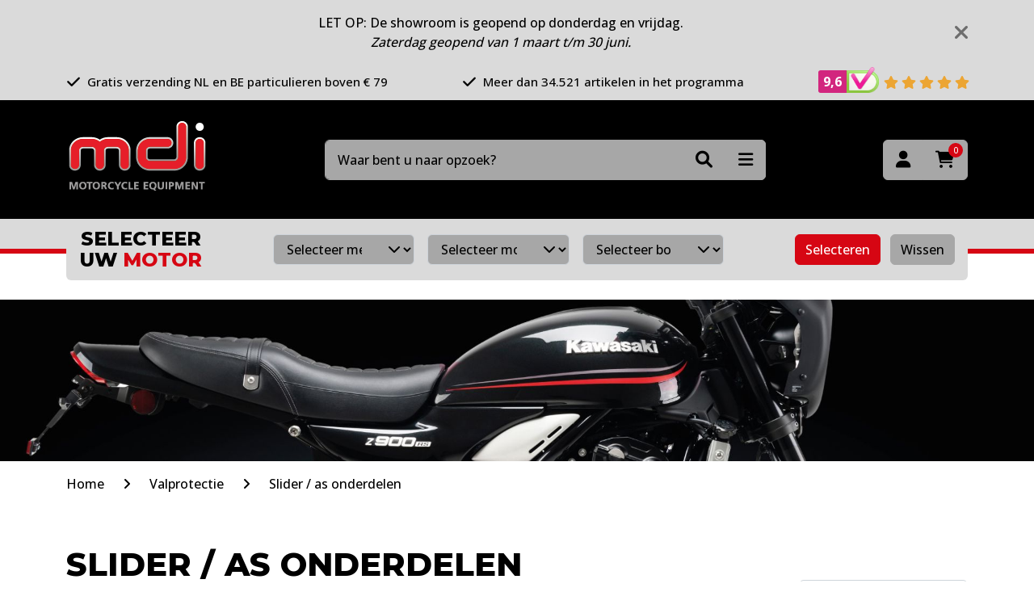

--- FILE ---
content_type: text/html; charset=utf-8
request_url: https://www.hepco-becker.nl/valprotectie/slider-onderdelen
body_size: 10612
content:

<!DOCTYPE html>
<html lang="en">
<head>
	<meta charset="utf-8"/>
	<meta name="viewport" content="width=device-width, initial-scale=1.0"/>

	<link rel="preconnect" href="https://fonts.googleapis.com">
	<link rel="preconnect" href="https://fonts.gstatic.com" crossorigin>
	<link href="https://fonts.googleapis.com/css2?family=Open+Sans:wght@500;700&display=swap" rel="stylesheet">

	<link rel="preconnect" href="https://fonts.googleapis.com">
	<link rel="preconnect" href="https://fonts.gstatic.com" crossorigin>
	<link href="https://fonts.googleapis.com/css2?family=Montserrat:wght@800&display=swap" rel="stylesheet">

	<meta name="format-detection" content="telephone=no">

	<title>Slider / as onderdelen - MDI-online.nl</title>

	<link rel="apple-touch-icon" sizes="180x180" href="/apple-touch-icon.png">
	<link rel="icon" type="image/png" sizes="32x32" href="/favicon-32x32.png">
	<link rel="icon" type="image/png" sizes="16x16" href="/favicon-16x16.png">
	<link rel="manifest" href="/site.webmanifest">
	<link rel="mask-icon" href="/safari-pinned-tab.svg" color="#231f20">
	<meta name="msapplication-TileColor" content="#231f20">
	<meta name="theme-color" content="#231f20">

	<script type="application/ld+json">{
  "@context": "http://schema.org",
  "@type": "BreadcrumbList",
  "itemListElement": [
    {
      "@type": "ListItem",
      "position": 1,
      "item": {
        "@id": "/",
        "name": "Home"
      }
    },
    {
      "@type": "ListItem",
      "position": 2,
      "item": {
        "@id": "/valprotectie",
        "name": "Valprotectie"
      }
    },
    {
      "@type": "ListItem",
      "position": 3,
      "item": {
        "@id": "/valprotectie/slider-onderdelen",
        "name": "Slider / as onderdelen"
      }
    }
  ]
}</script>
<script type="application/ld+json">{"@context":"https://schema.org","@type":"Organization","name":"MDI Motorcycle Equipment","url":"https://www.mdi-online.nl/","email":"info@mdi-online.nl","address":{"@type":"PostalAddress","streetAddress":"De Hammen 30","addressLocality":"Ravenstein","postalCode":"5371 MK","addressCountry":"NL"},"contactPoint":{"@type":"ContactPoint","contactType":"customer service","telephone":"+31486415330"}}</script><meta content="Slider / as onderdelen bestel je bij MDI &#x2713; Slider / as onderdelen op voorraad &#x2713; Gratis verzending vanaf 79 euro!" name="description" /><meta content="nl" name="og:locale" /><meta content="website" name="og:type" /><meta content="MDI Motorcycle Equipment" name="og:site_name" /><meta content="Slider / as onderdelen" name="og:title" /><meta content="Slider / as onderdelen bestel je bij MDI &#x2713; Slider / as onderdelen op voorraad &#x2713; Gratis verzending vanaf 79 euro!" name="og:description" />

	
	<link rel="stylesheet" href="/css/range-slider.min.css?v=qRN4whFgQsxn_kgZ_9BRilkzI31eAb5bO0xrEKRCSwk" />

	<link rel="stylesheet" type="text/css" href="/bundles/Styles.css?1759933922"></link>

		<script id="Cookiebot" src="https://consent.cookiebot.com/uc.js" data-cbid="53f377f7-8de2-4a58-a9b1-c996519ee6a6" data-blockingmode="auto" type="text/javascript"></script>

	<!-- Global site tag (gtag.js) - Google Analytics -->
	<script async src="https://www.googletagmanager.com/gtag/js?id=G-SRSZD5VR7V"></script>
	<script>
    	window.dataLayer = window.dataLayer || [];
    	function gtag() { dataLayer.push(arguments); }
    	gtag('js', new Date());

    	gtag('config', 'G-SRSZD5VR7V');
    	gtag('config', 'AW-873186099');
    </script>
	<script>(function(w,d,s,l,i){w[l]=w[l]||[];w[l].push({'gtm.start':
    new Date().getTime(),event:'gtm.js'});var f=d.getElementsByTagName(s)[0],
    j=d.createElement(s),dl=l!='dataLayer'?'&l='+l:'';j.async=true;j.src=
    'https://www.googletagmanager.com/gtm.js?id='+i+dl;f.parentNode.insertBefore(j,f);
    })(window,document,'script','dataLayer','GTM-MT7BT49');</script>
</head>
<body class="Product-Index">




<header>

			<div id="message" class="container-fluid py-3" data-cookie="hide-message-257" data-nosnippet>
				<div class="container">
					<div class="row align-items-center">
						<div class="col">
							<div style="text-align: center;">
<div style="text-align: center;">LET OP: De showroom is geopend op donderdag en vrijdag.</div>
<div style="text-align: center;"><em><span class="d-block">Zaterdag geopend van 1 maart t/m 30 juni.</span></em></div>
</div>
						</div>
						<div class="col-auto close">
							<i class="fa-solid fa-xmark"></i>
						</div>
					</div>
				</div>
			</div>

	<div class="container-fluid bg-light py-2" id="usps-wrapper">
		<div class="container">
			<div class="row justify-content-between align-items-center">
						<div class="col-auto usp">
							<i class="fas fa-check me-1"></i> Gratis verzending NL en BE particulieren boven &#x20AC; 79
						</div>
						<div class="col-auto usp">
							<i class="fas fa-check me-1"></i> Meer dan 34.521 artikelen in het programma
						</div>

				<div class="col-auto usp">
					<a href="https://www.keurmerk.info/webwinkel/?key=14527#reviews" target="_blank" class="text-body">
						<div class="grade-wrapper">
							<div class="grade">
								<span id="grade-average">9,6</span>
							</div><img class="small-logo" src="/img/review-part.png" alt="webshop keurmerk">
						</div>

						<i class="fas fa-star"></i>
						<i class="fas fa-star"></i>
						<i class="fas fa-star"></i>
						<i class="fas fa-star"></i>
						<i class="fas fa-star"></i>
					</a>
				</div>
			</div>
		</div>
	</div>
	<div class="header-main container-fluid bg-dark">
		<div class="container">
			<div class="row align-items-center justify-content-between">
				<div class="col-auto logo-wrapper">
					<a href="/">
						<img class="img-fluid" width="175" src="/img/logo.png" />
					</a>
				</div>
				<div id="header-search-wrapper" class="col-12 col-md-5 col-lg-6 order-last order-md-0 mt-4 mt-md-0">
					<form method="get" id="header-search-form" action="/search">
						<input type="text" name="q" placeholder="Waar bent u naar opzoek?" class="form-control" required="required"/>

						<div class="btn-group">
							<button class="btn" type="submit"><i class="fas fa-search"></i></button>
							<div class="dropdown">
								<button class="btn btn-secondary dropdown-toggle" type="button" data-bs-toggle="dropdown">
									<i class="fas fa-bars"></i>
								</button>
								<ul class="dropdown-menu dropdown-menu-end bg-light">
									<li><a class="dropdown-item" href="/ons-assortiment">Producten A tot Z</a></li>
									<li><a class="dropdown-item" href="/onzemerken">Onze merken</a></li>
									<li><a class="dropdown-item" href="/afgeprijsd">Sale</a></li>
									<li><a class="dropdown-item" href="/ruiten-testen">Ruiten testen</a></li>
								</ul>
							</div>
						</div>
					</form>
				</div>
				<div class="col-auto buttons text-end">
					<div class="btn-group">
						<a class="btn btn-secondary" title="Inloggen" href="/account/login"><i class="fas fa-user"></i></a>

						<a class="btn btn-secondary" title="Winkelwagen" href="/cart">
							<i class="fas fa-shopping-cart"></i>
							<span class="amount">0</span>
						</a>
					</div>

				</div>
			</div>
		</div>
	</div>

	<div class="header-bottom">
		<div class="container-fluid line"></div>

			

<form method="post" id="motor-search-wrapper" class="container" action="/motors/select?aliasPath=valprotectie%2Fslider-onderdelen&amp;useSelectedMotor=True&amp;callFrom=Product">
	<div class="motor-search bg-light rounded mx-0 mx-md-7 mx-lg-0">
		<div class="row align-items-center">
			<div class="col-12 col-lg-auto text-center mb-3 mb-lg-0">
				<h4 class="mb-0">
					Selecteer<br class="d-none d-lg-block"/>
					uw <span class="text-primary">motor</span>
				</h4>
			</div>
			<div class="col">
				<div class="row">
					<div class="col px-3 px-xl-7">
						<div class="row">
							<div class="col-12 col-lg-4 px-2 mb-2 mb-lg-0">
								<div class="select-wrapper">
									<select id="merk" name="keys" class="form-select form-select-sm" required="required">
										<option value="">Selecteer merk</option>
											<option value="00000003-0000-0000-0000-000000000000" >Aprilia</option>
											<option value="0000093a-0000-0000-0000-000000000000" >Benelli</option>
											<option value="00000031-0000-0000-0000-000000000000" >BMW</option>
											<option value="000000a8-0000-0000-0000-000000000000" >Buell</option>
											<option value="000000b1-0000-0000-0000-000000000000" >Cagiva</option>
											<option value="000000bb-0000-0000-0000-000000000000" >CAN AM</option>
											<option value="6c43cb83-3b78-4c53-b309-f20e3ff1d6e4" >CF Moto</option>
											<option value="000000bd-0000-0000-0000-000000000000" >Ducati</option>
											<option value="fcfa47ca-4561-401d-a82d-3dea61f3c774" >Fantic</option>
											<option value="00000a67-0000-0000-0000-000000000000" >Gilera</option>
											<option value="00000654-0000-0000-0000-000000000000" >Harley Davidson</option>
											<option value="000000ff-0000-0000-0000-000000000000" >Honda</option>
											<option value="00000208-0000-0000-0000-000000000000" >Hyosung</option>
											<option value="00000651-0000-0000-0000-000000000000" >Husqvarna</option>
											<option value="00000842-0000-0000-0000-000000000000" >Indian</option>
											<option value="0000020c-0000-0000-0000-000000000000" >Kawasaki</option>
											<option value="00000923-0000-0000-0000-000000000000" >Keeway</option>
											<option value="59e00e9f-103d-4e55-b967-34f100b9237c" >Kove</option>
											<option value="000002d5-0000-0000-0000-000000000000" >KTM</option>
											<option value="000008c8-0000-0000-0000-000000000000" >Kymco</option>
											<option value="2960fcb1-828c-483d-8a6c-6cb05955a551" >MASH</option>
											<option value="0000091f-0000-0000-0000-000000000000" >MBK</option>
											<option value="000002fa-0000-0000-0000-000000000000" >Moto Guzzi</option>
											<option value="0000034b-0000-0000-0000-000000000000" >Moto Morini</option>
											<option value="0000034c-0000-0000-0000-000000000000" >MV Agusta</option>
											<option value="00000ae9-0000-0000-0000-000000000000" >Peugeot</option>
											<option value="00000355-0000-0000-0000-000000000000" >Piaggio</option>
											<option value="00000982-0000-0000-0000-000000000000" >Royal Enfield</option>
											<option value="0000035d-0000-0000-0000-000000000000" >Suzuki</option>
											<option value="0000043e-0000-0000-0000-000000000000" >Sym</option>
											<option value="00000444-0000-0000-0000-000000000000" >Triumph</option>
											<option value="70bf8623-2a92-43ef-b4fb-c5325bfc7545" >Vespa</option>
											<option value="000007fb-0000-0000-0000-000000000000" >Victory</option>
											<option value="04651212-a390-444f-a979-c19ba5beaab7" >Voge</option>
											<option value="00000491-0000-0000-0000-000000000000" >Yamaha</option>
									</select>
								</div>
							</div>
							<div class="col-12 col-lg-4 px-2 mb-2 mb-lg-0">
								<div class="select-wrapper">
									<select id="model" name="keys" class="form-select form-select-sm" required="required">
										<option value="">Selecteer model</option>
									</select>
								</div>
							</div>
							<div class="col-12 col-lg-4 px-2">
								<div class="select-wrapper">
									<select id="bouwjaar" name="keys" class="form-select form-select-sm">
										<option value="">Selecteer bouwjaar</option>
									</select>
								</div>
							</div>
						</div>
					</div>
					<div class="col-12 col-lg-auto mt-3 mt-lg-0 text-center">
						<button class="btn btn-sm btn-primary me-2 select-motor" type="submit">Selecteren</button>
						<button type="submit" form="reset-filter-form" class="btn btn-sm btn-secondary reset-motor">Wissen</button>
					</div>
				</div>
			</div>
		</div>

	</div>
<input name="__RequestVerificationToken" type="hidden" value="CfDJ8Jd78Z8Pqe1OtzuSpQx6BCC223W0GPwZVmfwoe5Oxmhqxcbz55_Mji0O0aeyu1NqTt_XthVYgTLJ8P9VBG5_QmSN_Jh-mWls18VW6oN1zED9t-RQ7ah4w-Y_u0uHNJNF5CH5ff7edxE12s-wCUbaicU" /></form>

<form method="post" id="reset-filter-form" action="/motors/select?aliasPath=slider-onderdelen&amp;callFrom=Product">
	<input type="hidden" name="keys" value="Alle"/>
<input name="__RequestVerificationToken" type="hidden" value="CfDJ8Jd78Z8Pqe1OtzuSpQx6BCC223W0GPwZVmfwoe5Oxmhqxcbz55_Mji0O0aeyu1NqTt_XthVYgTLJ8P9VBG5_QmSN_Jh-mWls18VW6oN1zED9t-RQ7ah4w-Y_u0uHNJNF5CH5ff7edxE12s-wCUbaicU" /></form>


		<div id="header-search"></div>
	</div>


</header>




<div b-cxruwcf1hi id="content-wrapper">
	



	<a class="container-fluid banner-lg">
		<img class="img-fluid w-100" src="https://content.mdi-online.nl/cms-resources/3911/accessoires-20.jpg?width=1920" width="1920"/>
	</a>

		<div class="container" id="breadcrumb">
		<div class="row scroll-wrapper">
			<div class="col-auto me-auto">
						<a href="/">Home</a>
							<i class="fas fa-angle-right"></i>
						<a href="/valprotectie">Valprotectie</a>
							<i class="fas fa-angle-right"></i>
						<a href="/valprotectie/slider-onderdelen">Slider / as onderdelen</a>
			</div>
		</div>
	</div>




<div class="container my-5" id="products">
	<div class="row align-items-end">
		<div class="col-auto">
			<h1 class="title-line">Slider / as onderdelen</h1>
				<span class="d-block mt-2">
					Producten
					1-16
					van 20
				</span>
		</div>
			<form id="product-sort" class="col-12 col-sm-auto ms-auto mt-4 mt-sm-0">
				<div class="row align-items-center">
					<div class="col-auto pe-0 d-none d-lg-block">
						<label class="me-2">Sorteer op</label>
					</div>
					<div class="col-12 col-sm-auto">
						<select name="order" class="form-select d-inline-block">
							<option value="">Relevantie</option>
							<option value="price-asc" >Prijs laag - hoog</option>
							<option value="price-desc" >Prijs hoog - laag</option>
							<option value="productcode-asc" >Artikelnr. A - Z</option>
							<option value="productcode-desc" >Artikelnr. Z - A</option>
						</select>
					</div>
				</div>
			</form>
	</div>

	<div class="row mt-5">
			<button class="btn btn-primary px-4 open-filters"><i class="fa-solid fa-sliders me-2"></i> Filteren</button>
			<form id="product-filters" class="col-4 pe-5">

				<div class="card border">
					<div class="card-body p-0">
						<div class="head col-12 bg-light py-3 px-4 d-lg-none">
							<h5 class="mb-0 d-inline-block">Filteren</h5>
							<i class="fas fa-xmark close-filters"></i>
						</div>

						<div class="col-12">
							<ul>
										<li class="filter " data-filter="MakeCode">
											<div class="title-wrapper py-3 px-4">
												<span class="title">Fabrikant</span>
												<i class="fas fa-chevron-up ms-auto"></i>
											</div>

											<ul class="px-4" style="display:none">
													<li>
														<label class="form-check">
															<input class="form-check-input" type="checkbox" name="filter[MakeCode]" value="228" >
															Evotech (5)
														</label>
													</li>
													<li>
														<label class="form-check">
															<input class="form-check-input" type="checkbox" name="filter[MakeCode]" value="820" >
															Evotech Performance (5)
														</label>
													</li>
													<li>
														<label class="form-check">
															<input class="form-check-input" type="checkbox" name="filter[MakeCode]" value="231" >
															GB-Racing (1)
														</label>
													</li>
													<li>
														<label class="form-check">
															<input class="form-check-input" type="checkbox" name="filter[MakeCode]" value="229" >
															Puig (9)
														</label>
													</li>
											</ul>
										</li>

		<li class="filter open">
			<div class="title-wrapper py-3 px-4">
				<span class="title">Prijs</span>
				<i class="fas fa-chevron-up ms-auto"></i>
			</div>

			<ul class="px-4" style="">
				<li class="range-slider mt-3">
					<div
						class="slider"
						data-type="prijs"
						data-set="false"
						data-min="1"
						data-max="51"
						data-current-min="1"
						data-current-max="51">
					</div>

					<div class="row justify-content-between mt-3">
						<div class="col-4">
							<input class="min form-control form-control-sm w-100" value="1" type="number"/>
						</div>
						<div class="col-4">
							<input class="max form-control form-control-sm w-100" value="51" type="number"/>
						</div>
					</div>
				</li>
			</ul>
		</li>
							</ul>

						</div>
					</div>
				</div>
			</form>
			<div id="product-blocks" class="col-12 col-lg-8">
				<div class="row align-items-top">
							<div class="col-6 col-md-4 col-xl-3 mb-4">
								


<div class="product-block text-center h-100">
	<a href="/slider-onderdelen/20872/eindrubbers-puig-pro-20-sliders-set" class="image ">
		


			<img class="img-fluid" src="https://content.mdi-online.nl/1678106097/dossier-art/EINDRUBBERS_20872/0.20872a%20puig.jpg?width=180&amp;height=160" alt="Eindrubbers Puig Pro 2.0 sliders (set)" height="160" loading="lazy"/>
	</a>

	<div class="info">
		<a href="/slider-onderdelen/20872/eindrubbers-puig-pro-20-sliders-set" class="small text-body d-block mt-1">20872</a>
		<a href="/slider-onderdelen/20872/eindrubbers-puig-pro-20-sliders-set" class="title text-body d-block mt-2">Eindrubbers voor Puig Pro 2.0 sliders (set)&#xD;&#xA;</a>

		<div class="prices mt-3">
			

		<div class="sell-info">
				<span class="price">vanaf  &#x20AC; 9,89</span>
				<span class="vat">incl. BTW</span>
		</div>

		</div>
	</div>

	<div class="add-to-cart mt-auto">

			<div class="mt-3 mb-2">
						<a href="/slider-onderdelen/20872/eindrubbers-puig-pro-20-sliders-set" class="btn btn-sm btn-success">
							Variant kiezen
						</a>
			</div>

	</div>
</div>

							</div>
							<div class="col-6 col-md-4 col-xl-3 mb-4">
								


<div class="product-block text-center h-100">
	<a href="/slider-onderdelen/3148/eindrubbers-puig-r19-sliders-set" class="image ">
		


			<img class="img-fluid" src="https://content.mdi-online.nl/1585133945/dossier-art/EINDRUBBERS_3148/0.3148T.jpg?width=180&amp;height=160" alt="Eindrubbers Puig R19 sliders (set)" height="160" loading="lazy"/>
	</a>

	<div class="info">
		<a href="/slider-onderdelen/3148/eindrubbers-puig-r19-sliders-set" class="small text-body d-block mt-1">3148</a>
		<a href="/slider-onderdelen/3148/eindrubbers-puig-r19-sliders-set" class="title text-body d-block mt-2">Eindrubbers voor Puig R19 sliders (set)&#xD;&#xA;</a>

		<div class="prices mt-3">
			

		<div class="sell-info">
				<span class="price">vanaf  &#x20AC; 8,78</span>
				<span class="vat">incl. BTW</span>
		</div>

		</div>
	</div>

	<div class="add-to-cart mt-auto">

			<div class="mt-3 mb-2">
						<a href="/slider-onderdelen/3148/eindrubbers-puig-r19-sliders-set" class="btn btn-sm btn-success">
							Variant kiezen
						</a>
			</div>

	</div>
</div>

							</div>
							<div class="col-6 col-md-4 col-xl-3 mb-4">
								


<div class="product-block text-center h-100">
	<a href="/slider-onderdelen/3667/rubber-ringen-voor-vintage-20-slider" class="image ">
		


			<img class="img-fluid" src="https://content.mdi-online.nl/1637936626/dossier-art/RUBBER_3667/0.kleuren%20ringen.jpg?width=180&amp;height=160" alt="Rubber ringen voor Vintage 2.0 slider" height="160" loading="lazy"/>
	</a>

	<div class="info">
		<a href="/slider-onderdelen/3667/rubber-ringen-voor-vintage-20-slider" class="small text-body d-block mt-1">3667</a>
		<a href="/slider-onderdelen/3667/rubber-ringen-voor-vintage-20-slider" class="title text-body d-block mt-2">Rubber ringen voor Vintage 2.0 slider&#xD;&#xA;</a>

		<div class="prices mt-3">
			

		<div class="sell-info">
				<span class="price">vanaf  &#x20AC; 9,89</span>
				<span class="vat">incl. BTW</span>
		</div>

		</div>
	</div>

	<div class="add-to-cart mt-auto">

			<div class="mt-3 mb-2">
						<a href="/slider-onderdelen/3667/rubber-ringen-voor-vintage-20-slider" class="btn btn-sm btn-success">
							Variant kiezen
						</a>
			</div>

	</div>
</div>

							</div>
							<div class="col-6 col-md-4 col-xl-3 mb-4">
								


<div class="product-block text-center h-100">
	<a href="/slider-onderdelen/5533A/eindrubbers-puig-pro-sliders-set" class="image ">
		


			<img class="img-fluid" src="https://content.mdi-online.nl/1526997452/dossier-art/_5533A/0_pro_blauw.jpg?width=180&amp;height=160" alt="Eindrubbers Puig Pro sliders (set)" height="160" loading="lazy"/>
	</a>

	<div class="info">
		<a href="/slider-onderdelen/5533A/eindrubbers-puig-pro-sliders-set" class="small text-body d-block mt-1">5533A</a>
		<a href="/slider-onderdelen/5533A/eindrubbers-puig-pro-sliders-set" class="title text-body d-block mt-2">Eindrubbers blauw voor Puig Pro sliders (set)&#xD;&#xA;</a>

		<div class="prices mt-3">
			

		<div class="sell-info">
				<span class="price"> &#x20AC; 9,89</span>
				<span class="vat">incl. BTW</span>
		</div>

		</div>
	</div>

	<div class="add-to-cart mt-auto">
			<small class="delivery d-block mt-2 ">
				Niet voorradig, verwachte levertijd is  8 dagen na plaatsen van de bestelling
			</small>

			<div class="mt-3 mb-2">
						<form method="post" class="add-to-cart-form" action="/cart/add-product">
							<input type="hidden" name="productCode" value="5533A"/>

							<button class="btn btn-sm btn-success">
									Bestellen
							</button>
						<input name="__RequestVerificationToken" type="hidden" value="CfDJ8Jd78Z8Pqe1OtzuSpQx6BCC223W0GPwZVmfwoe5Oxmhqxcbz55_Mji0O0aeyu1NqTt_XthVYgTLJ8P9VBG5_QmSN_Jh-mWls18VW6oN1zED9t-RQ7ah4w-Y_u0uHNJNF5CH5ff7edxE12s-wCUbaicU" /></form>
			</div>

	</div>
</div>

							</div>
							<div class="col-6 col-md-4 col-xl-3 mb-4">
								


<div class="product-block text-center h-100">
	<a href="/slider-onderdelen/5533A-UVK/eindrubbers-puig-pro-sliders-set" class="image ">
		


			<img class="img-fluid" src="https://content.mdi-online.nl/1640249630/dossier-art/EINDRUBBERS_5533A-UVK/0_pro_blauw.jpg?width=180&amp;height=160" alt="Eindrubbers Puig Pro sliders (set)" height="160" loading="lazy"/>
	</a>

	<div class="info">
		<a href="/slider-onderdelen/5533A-UVK/eindrubbers-puig-pro-sliders-set" class="small text-body d-block mt-1">5533A-UVK</a>
		<a href="/slider-onderdelen/5533A-UVK/eindrubbers-puig-pro-sliders-set" class="title text-body d-block mt-2">Eindrubbers blauw voor Puig Pro sliders (set)&#xD;&#xA;</a>

		<div class="prices mt-3">
			

		<div class="sell-info">
				<span class="price"> &#x20AC; 7,50</span>
				<span class="vat">incl. BTW</span>
		</div>

		</div>
	</div>

	<div class="add-to-cart mt-auto">
			<small class="delivery d-block mt-2 ">
				Voorradig bij MDI
			</small>

			<div class="mt-3 mb-2">
						<form method="post" class="add-to-cart-form" action="/cart/add-product">
							<input type="hidden" name="productCode" value="5533A-UVK"/>

							<button class="btn btn-sm btn-success">
									Bestellen
							</button>
						<input name="__RequestVerificationToken" type="hidden" value="CfDJ8Jd78Z8Pqe1OtzuSpQx6BCC223W0GPwZVmfwoe5Oxmhqxcbz55_Mji0O0aeyu1NqTt_XthVYgTLJ8P9VBG5_QmSN_Jh-mWls18VW6oN1zED9t-RQ7ah4w-Y_u0uHNJNF5CH5ff7edxE12s-wCUbaicU" /></form>
			</div>

	</div>
</div>

							</div>
							<div class="col-6 col-md-4 col-xl-3 mb-4">
								


<div class="product-block text-center h-100">
	<a href="/slider-onderdelen/5533P/eindrubbers-puig-pro-sliders-set" class="image ">
		


			<img class="img-fluid" src="https://content.mdi-online.nl/1526997452/dossier-art/_5533P/0_pro_set.jpg?width=180&amp;height=160" alt="Eindrubbers Puig Pro sliders (set)" height="160" loading="lazy"/>
	</a>

	<div class="info">
		<a href="/slider-onderdelen/5533P/eindrubbers-puig-pro-sliders-set" class="small text-body d-block mt-1">5533P</a>
		<a href="/slider-onderdelen/5533P/eindrubbers-puig-pro-sliders-set" class="title text-body d-block mt-2">Eindrubbers grijs voor Puig Pro sliders (set)&#xD;&#xA;</a>

		<div class="prices mt-3">
			

		<div class="sell-info">
				<span class="price"> &#x20AC; 9,89</span>
				<span class="vat">incl. BTW</span>
		</div>

		</div>
	</div>

	<div class="add-to-cart mt-auto">
			<small class="delivery d-block mt-2 ">
				Niet voorradig, verwachte levertijd is  8 dagen na plaatsen van de bestelling
			</small>

			<div class="mt-3 mb-2">
						<form method="post" class="add-to-cart-form" action="/cart/add-product">
							<input type="hidden" name="productCode" value="5533P"/>

							<button class="btn btn-sm btn-success">
									Bestellen
							</button>
						<input name="__RequestVerificationToken" type="hidden" value="CfDJ8Jd78Z8Pqe1OtzuSpQx6BCC223W0GPwZVmfwoe5Oxmhqxcbz55_Mji0O0aeyu1NqTt_XthVYgTLJ8P9VBG5_QmSN_Jh-mWls18VW6oN1zED9t-RQ7ah4w-Y_u0uHNJNF5CH5ff7edxE12s-wCUbaicU" /></form>
			</div>

	</div>
</div>

							</div>
							<div class="col-6 col-md-4 col-xl-3 mb-4">
								


<div class="product-block text-center h-100">
	<a href="/slider-onderdelen/5533R/eindrubbers-puig-pro-sliders-set" class="image ">
		


			<img class="img-fluid" src="https://content.mdi-online.nl/1526997452/dossier-art/_5533R/0_pro_rood.jpg?width=180&amp;height=160" alt="Eindrubbers Puig Pro sliders (set)" height="160" loading="lazy"/>
	</a>

	<div class="info">
		<a href="/slider-onderdelen/5533R/eindrubbers-puig-pro-sliders-set" class="small text-body d-block mt-1">5533R</a>
		<a href="/slider-onderdelen/5533R/eindrubbers-puig-pro-sliders-set" class="title text-body d-block mt-2">Eindrubbers rood voor Puig Pro sliders (set)&#xD;&#xA;</a>

		<div class="prices mt-3">
			

		<div class="sell-info">
				<span class="price"> &#x20AC; 9,89</span>
				<span class="vat">incl. BTW</span>
		</div>

		</div>
	</div>

	<div class="add-to-cart mt-auto">
			<small class="delivery d-block mt-2 ">
				Voorradig bij MDI
			</small>

			<div class="mt-3 mb-2">
						<form method="post" class="add-to-cart-form" action="/cart/add-product">
							<input type="hidden" name="productCode" value="5533R"/>

							<button class="btn btn-sm btn-success">
									Bestellen
							</button>
						<input name="__RequestVerificationToken" type="hidden" value="CfDJ8Jd78Z8Pqe1OtzuSpQx6BCC223W0GPwZVmfwoe5Oxmhqxcbz55_Mji0O0aeyu1NqTt_XthVYgTLJ8P9VBG5_QmSN_Jh-mWls18VW6oN1zED9t-RQ7ah4w-Y_u0uHNJNF5CH5ff7edxE12s-wCUbaicU" /></form>
			</div>

	</div>
</div>

							</div>
							<div class="col-6 col-md-4 col-xl-3 mb-4">
								


<div class="product-block text-center h-100">
	<a href="/slider-onderdelen/5533V/eindrubbers-puig-pro-sliders-set" class="image ">
		


			<img class="img-fluid" src="https://content.mdi-online.nl/1526997452/dossier-art/_5533V/0_pro_groen.jpg?width=180&amp;height=160" alt="Eindrubbers Puig Pro sliders (set)" height="160" loading="lazy"/>
	</a>

	<div class="info">
		<a href="/slider-onderdelen/5533V/eindrubbers-puig-pro-sliders-set" class="small text-body d-block mt-1">5533V</a>
		<a href="/slider-onderdelen/5533V/eindrubbers-puig-pro-sliders-set" class="title text-body d-block mt-2">Eindrubbers groen voor Puig Pro sliders (set)&#xD;&#xA;</a>

		<div class="prices mt-3">
			

		<div class="sell-info">
				<span class="price"> &#x20AC; 9,89</span>
				<span class="vat">incl. BTW</span>
		</div>

		</div>
	</div>

	<div class="add-to-cart mt-auto">
			<small class="delivery d-block mt-2 ">
				Niet voorradig, verwachte levertijd is  8 dagen na plaatsen van de bestelling
			</small>

			<div class="mt-3 mb-2">
						<form method="post" class="add-to-cart-form" action="/cart/add-product">
							<input type="hidden" name="productCode" value="5533V"/>

							<button class="btn btn-sm btn-success">
									Bestellen
							</button>
						<input name="__RequestVerificationToken" type="hidden" value="CfDJ8Jd78Z8Pqe1OtzuSpQx6BCC223W0GPwZVmfwoe5Oxmhqxcbz55_Mji0O0aeyu1NqTt_XthVYgTLJ8P9VBG5_QmSN_Jh-mWls18VW6oN1zED9t-RQ7ah4w-Y_u0uHNJNF5CH5ff7edxE12s-wCUbaicU" /></form>
			</div>

	</div>
</div>

							</div>
							<div class="col-6 col-md-4 col-xl-3 mb-4">
								


<div class="product-block text-center h-100">
	<a href="/slider-onderdelen/6378/eindrubbers-puig-r12-sliders-set" class="image ">
		


			<img class="img-fluid" src="https://content.mdi-online.nl/1562329520/dossier-art/_6378/0.6378.jpg?width=180&amp;height=160" alt="Eindrubbers Puig R12 sliders (set)" height="160" loading="lazy"/>
	</a>

	<div class="info">
		<a href="/slider-onderdelen/6378/eindrubbers-puig-r12-sliders-set" class="small text-body d-block mt-1">6378</a>
		<a href="/slider-onderdelen/6378/eindrubbers-puig-r12-sliders-set" class="title text-body d-block mt-2">Eindrubbers voor Puig R12 sliders (set)&#xD;&#xA;</a>

		<div class="prices mt-3">
			

		<div class="sell-info">
				<span class="price">vanaf  &#x20AC; 8,78</span>
				<span class="vat">incl. BTW</span>
		</div>

		</div>
	</div>

	<div class="add-to-cart mt-auto">

			<div class="mt-3 mb-2">
						<a href="/slider-onderdelen/6378/eindrubbers-puig-r12-sliders-set" class="btn btn-sm btn-success">
							Variant kiezen
						</a>
			</div>

	</div>
</div>

							</div>
							<div class="col-6 col-md-4 col-xl-3 mb-4">
								


<div class="product-block text-center h-100">
	<a href="/slider-onderdelen/CPF1-2-GBR/replacement-crash-mushroom-lower-set" class="image ">
		


			<img class="img-fluid" src="https://content.mdi-online.nl/1758184502/dossier-art/GB-RACING_CPF1-2-GBR/0_CPF1-2-GBR.jpeg?width=180&amp;height=160" alt="Replacement Crash Mushroom (Lower Set)" height="160" loading="lazy"/>
	</a>

	<div class="info">
		<a href="/slider-onderdelen/CPF1-2-GBR/replacement-crash-mushroom-lower-set" class="small text-body d-block mt-1">CPF1-2-GBR</a>
		<a href="/slider-onderdelen/CPF1-2-GBR/replacement-crash-mushroom-lower-set" class="title text-body d-block mt-2">GB-Racing Replacement Crash Mushroom (Lower Set)&#xD;&#xA;</a>

		<div class="prices mt-3">
			

		<div class="sell-info">
				<span class="price"> &#x20AC; 50,46</span>
				<span class="vat">incl. BTW</span>
		</div>

		</div>
	</div>

	<div class="add-to-cart mt-auto">
			<small class="delivery d-block mt-2 ">
				Niet voorradig, verwachte levertijd is  12 dagen na plaatsen van de bestelling
			</small>

			<div class="mt-3 mb-2">
						<form method="post" class="add-to-cart-form" action="/cart/add-product">
							<input type="hidden" name="productCode" value="CPF1-2-GBR"/>

							<button class="btn btn-sm btn-success">
									Bestellen
							</button>
						<input name="__RequestVerificationToken" type="hidden" value="CfDJ8Jd78Z8Pqe1OtzuSpQx6BCC223W0GPwZVmfwoe5Oxmhqxcbz55_Mji0O0aeyu1NqTt_XthVYgTLJ8P9VBG5_QmSN_Jh-mWls18VW6oN1zED9t-RQ7ah4w-Y_u0uHNJNF5CH5ff7edxE12s-wCUbaicU" /></form>
			</div>

	</div>
</div>

							</div>
							<div class="col-6 col-md-4 col-xl-3 mb-4">
								


<div class="product-block text-center h-100">
	<a href="/slider-onderdelen/DEF0001/kunststof-dop-voor-evotech-slider" class="image ">
		


			<img class="img-fluid" src="https://content.mdi-online.nl/1692345876/dossier-art/_DEF0001/0.dop%20evotech%20slider.jpg?width=180&amp;height=160" alt="Kunststof dop voor Evotech slider" height="160" loading="lazy"/>
	</a>

	<div class="info">
		<a href="/slider-onderdelen/DEF0001/kunststof-dop-voor-evotech-slider" class="small text-body d-block mt-1">DEF0001</a>
		<a href="/slider-onderdelen/DEF0001/kunststof-dop-voor-evotech-slider" class="title text-body d-block mt-2">Kunststof dop voor Evotech slider&#xD;&#xA;</a>

		<div class="prices mt-3">
			

		<div class="sell-info">
				<span class="price"> &#x20AC; 15,00</span>
				<span class="vat">incl. BTW</span>
		</div>

		</div>
	</div>

	<div class="add-to-cart mt-auto">
			<small class="delivery d-block mt-2 ">
				Voorradig bij MDI
			</small>

			<div class="mt-3 mb-2">
						<form method="post" class="add-to-cart-form" action="/cart/add-product">
							<input type="hidden" name="productCode" value="DEF0001"/>

							<button class="btn btn-sm btn-success">
									Bestellen
							</button>
						<input name="__RequestVerificationToken" type="hidden" value="CfDJ8Jd78Z8Pqe1OtzuSpQx6BCC223W0GPwZVmfwoe5Oxmhqxcbz55_Mji0O0aeyu1NqTt_XthVYgTLJ8P9VBG5_QmSN_Jh-mWls18VW6oN1zED9t-RQ7ah4w-Y_u0uHNJNF5CH5ff7edxE12s-wCUbaicU" /></form>
			</div>

	</div>
</div>

							</div>
							<div class="col-6 col-md-4 col-xl-3 mb-4">
								


<div class="product-block text-center h-100">
	<a href="/slider-onderdelen/DEF0002/o-ring-voor-evotech-dop-slider" class="image ">
		


			<img class="img-fluid" src="https://content.mdi-online.nl/1543659573/dossier-art/_DEF0002/0_oring.jpg?width=180&amp;height=160" alt="O-ring voor Evotech dop/slider" height="160" loading="lazy"/>
	</a>

	<div class="info">
		<a href="/slider-onderdelen/DEF0002/o-ring-voor-evotech-dop-slider" class="small text-body d-block mt-1">DEF0002</a>
		<a href="/slider-onderdelen/DEF0002/o-ring-voor-evotech-dop-slider" class="title text-body d-block mt-2">O-ring voor Evotech dop/slider&#xD;&#xA;</a>

		<div class="prices mt-3">
			

		<div class="sell-info">
				<span class="price"> &#x20AC; 1,00</span>
				<span class="vat">incl. BTW</span>
		</div>

		</div>
	</div>

	<div class="add-to-cart mt-auto">
			<small class="delivery d-block mt-2 ">
				Niet voorradig, verwachte levertijd is  21 dagen na plaatsen van de bestelling
			</small>

			<div class="mt-3 mb-2">
						<form method="post" class="add-to-cart-form" action="/cart/add-product">
							<input type="hidden" name="productCode" value="DEF0002"/>

							<button class="btn btn-sm btn-success">
									Bestellen
							</button>
						<input name="__RequestVerificationToken" type="hidden" value="CfDJ8Jd78Z8Pqe1OtzuSpQx6BCC223W0GPwZVmfwoe5Oxmhqxcbz55_Mji0O0aeyu1NqTt_XthVYgTLJ8P9VBG5_QmSN_Jh-mWls18VW6oN1zED9t-RQ7ah4w-Y_u0uHNJNF5CH5ff7edxE12s-wCUbaicU" /></form>
			</div>

	</div>
</div>

							</div>
							<div class="col-6 col-md-4 col-xl-3 mb-4">
								


<div class="product-block text-center h-100">
	<a href="/slider-onderdelen/DEF0005/aluminium-bevestiging-plugs-set" class="image ">
		


			<img class="img-fluid" src="https://content.mdi-online.nl/1543659613/dossier-art/_DEF0005/0_alu_plug.jpg?width=180&amp;height=160" alt="Aluminium bevestiging plugs (set)" height="160" loading="lazy"/>
	</a>

	<div class="info">
		<a href="/slider-onderdelen/DEF0005/aluminium-bevestiging-plugs-set" class="small text-body d-block mt-1">DEF0005</a>
		<a href="/slider-onderdelen/DEF0005/aluminium-bevestiging-plugs-set" class="title text-body d-block mt-2">Aluminium bevestiging plugs (set) voor Evotech sliders&#xD;&#xA;</a>

		<div class="prices mt-3">
			

		<div class="sell-info">
				<span class="price"> &#x20AC; 47,95</span>
				<span class="vat">incl. BTW</span>
		</div>

		</div>
	</div>

	<div class="add-to-cart mt-auto">
			<small class="delivery d-block mt-2 ">
				Niet voorradig, verwachte levertijd is  21 dagen na plaatsen van de bestelling
			</small>

			<div class="mt-3 mb-2">
						<form method="post" class="add-to-cart-form" action="/cart/add-product">
							<input type="hidden" name="productCode" value="DEF0005"/>

							<button class="btn btn-sm btn-success">
									Bestellen
							</button>
						<input name="__RequestVerificationToken" type="hidden" value="CfDJ8Jd78Z8Pqe1OtzuSpQx6BCC223W0GPwZVmfwoe5Oxmhqxcbz55_Mji0O0aeyu1NqTt_XthVYgTLJ8P9VBG5_QmSN_Jh-mWls18VW6oN1zED9t-RQ7ah4w-Y_u0uHNJNF5CH5ff7edxE12s-wCUbaicU" /></form>
			</div>

	</div>
</div>

							</div>
							<div class="col-6 col-md-4 col-xl-3 mb-4">
								


<div class="product-block text-center h-100">
	<a href="/slider-onderdelen/PRN011846-02/spindle-bobbin-head-los-ep" class="image ">
		


			<img class="img-fluid" src="https://content.mdi-online.nl/1696970296/dossier-art/SPINDLE_PRN011846-02/0.spindle.JPG?width=180&amp;height=160" alt="Spindle bobbin head los EP" height="160" loading="lazy"/>
	</a>

	<div class="info">
		<a href="/slider-onderdelen/PRN011846-02/spindle-bobbin-head-los-ep" class="small text-body d-block mt-1">PRN011846-02</a>
		<a href="/slider-onderdelen/PRN011846-02/spindle-bobbin-head-los-ep" class="title text-body d-block mt-2">Spindle bobbin head los Evotech Performance&#xD;&#xA;</a>

		<div class="prices mt-3">
			

		<div class="sell-info">
				<span class="price"> &#x20AC; 8,11</span>
				<span class="vat">incl. BTW</span>
		</div>

		</div>
	</div>

	<div class="add-to-cart mt-auto">
			<small class="delivery d-block mt-2 ">
				Artikel niet meer leverbaar
			</small>

			<div class="mt-3 mb-2">
			</div>

	</div>
</div>

							</div>
							<div class="col-6 col-md-4 col-xl-3 mb-4">
								


<div class="product-block text-center h-100">
	<a href="/slider-onderdelen/PRN015913-01/crash-bobbin-head-los-60mm-evotech-perfo" class="image ">
		


			<img class="img-fluid" src="https://content.mdi-online.nl/1699606230/dossier-art/CRASH_PRN015913-01/0.Crash%20bobbin%20head%20Evotech%20Performance.JPG?width=180&amp;height=160" alt="Crash bobbin head los 60mm Evotech Perfo" height="160" loading="lazy"/>
	</a>

	<div class="info">
		<a href="/slider-onderdelen/PRN015913-01/crash-bobbin-head-los-60mm-evotech-perfo" class="small text-body d-block mt-1">PRN015913-01</a>
		<a href="/slider-onderdelen/PRN015913-01/crash-bobbin-head-los-60mm-evotech-perfo" class="title text-body d-block mt-2">Crash bobbin head los 60mm Evotech Performance&#xD;&#xA;</a>

		<div class="prices mt-3">
			

		<div class="sell-info">
				<span class="price"> &#x20AC; 24,33</span>
				<span class="vat">incl. BTW</span>
		</div>

		</div>
	</div>

	<div class="add-to-cart mt-auto">
			<small class="delivery d-block mt-2 ">
				Artikel niet meer leverbaar
			</small>

			<div class="mt-3 mb-2">
			</div>

	</div>
</div>

							</div>
							<div class="col-6 col-md-4 col-xl-3 mb-4">
								


<div class="product-block text-center h-100">
	<a href="/slider-onderdelen/PRN016579-01/crash-bobbin-head-los-model-low-profile" class="image ">
		


			<img class="img-fluid" src="https://content.mdi-online.nl/1740491468/dossier-art/CRASH_PRN016579-01/0_low_profile_bobbin_head.JPG?width=180&amp;height=160" alt="Crash bobbin head los model low profile" height="160" loading="lazy"/>
	</a>

	<div class="info">
		<a href="/slider-onderdelen/PRN016579-01/crash-bobbin-head-los-model-low-profile" class="small text-body d-block mt-1">PRN016579-01</a>
		<a href="/slider-onderdelen/PRN016579-01/crash-bobbin-head-los-model-low-profile" class="title text-body d-block mt-2">Crash bobbin head los model low profile Evotech Performance&#xD;&#xA;</a>

		<div class="prices mt-3">
			

		<div class="sell-info">
				<span class="price"> &#x20AC; 21,65</span>
				<span class="vat">incl. BTW</span>
		</div>

		</div>
	</div>

	<div class="add-to-cart mt-auto">
			<small class="delivery d-block mt-2 ">
				Voorradig bij MDI
			</small>

			<div class="mt-3 mb-2">
						<form method="post" class="add-to-cart-form" action="/cart/add-product">
							<input type="hidden" name="productCode" value="PRN016579-01"/>

							<button class="btn btn-sm btn-success">
									Bestellen
							</button>
						<input name="__RequestVerificationToken" type="hidden" value="CfDJ8Jd78Z8Pqe1OtzuSpQx6BCC223W0GPwZVmfwoe5Oxmhqxcbz55_Mji0O0aeyu1NqTt_XthVYgTLJ8P9VBG5_QmSN_Jh-mWls18VW6oN1zED9t-RQ7ah4w-Y_u0uHNJNF5CH5ff7edxE12s-wCUbaicU" /></form>
			</div>

	</div>
</div>

							</div>
				</div>

					<div class="pagination-container col-12"><nav class="pagination"><a class="disabled prev btn btn-primary me-auto" tabindex="-1"><i class='fas fa-angle-left me-2'></i> Vorige</a><a class="active disabled page-link d-none d-sm-inline-block first_page mobile-visible" tabindex="-1">1</a><a class="page-link d-none d-sm-inline-block last_page mobile-visible" href="https://www.hepco-becker.nl/valprotectie/slider-onderdelen?page=2#products">2</a><a class="next btn btn-primary ms-auto" href="https://www.hepco-becker.nl/valprotectie/slider-onderdelen?page=2#products">Volgende <i class='fas fa-angle-right ms-2'></i></a></nav></div>
			</div>
	</div>
</div>

</partial>



</div>

<div id="add-to-cart-modal" class="modal fade" tabindex="-1">
	<div class="modal-dialog">
		<div class="modal-content">
			<div class="modal-header mb-4">
				<h5 class="modal-title">Artikel succesvol toegevoegd</h5>
				<button type="button" class="btn-close" data-bs-dismiss="modal" aria-label="Close">
					<i class="fa-solid fa-xmark" style="font-size: 26px"></i>
				</button>
			</div>
			<div class="modal-body py-0 border-top border-bottom">
				<p>Artikel succesvol toegevoegd</p>
			</div>
			<div class="modal-footer mt-3">
				<button type="button" class="btn btn-sm btn-light" data-bs-dismiss="modal">Verder winkelen</button>
				<a class="btn btn-sm btn-success" href="/cart">Naar winkelwagen</a>
			</div>
		</div>
	</div>
</div>

<div id="partial-delivery-modal" class="modal fade" tabindex="-1">
	<div class="modal-dialog">
		<div class="modal-content">
			<div class="modal-header mb-4">
				<h5 class="modal-title">Deel levering aanvraag</h5>
				<button type="button" class="btn-close" data-bs-dismiss="modal" aria-label="Close">
					<i class="fa-solid fa-xmark" style="font-size: 26px"></i>
				</button>
			</div>
			<div class="modal-body py-3 border-top border-bottom">
			</div>
			<div class="modal-footer mt-3">
				<button type="button" class="btn btn-sm btn-success" data-bs-dismiss="modal">OK</button>
			</div>
		</div>
	</div>
</div>







<footer>
	<div class="container-fluid bg-dark py-4">
		<div class="container text-white">
			<div class="row justify-content-between">
				<div class="col-12 col-md-5 col-lg-auto">
					<ul class="with-dots">
						<li>
							<a href="/algemene-voorwaarden">Algemene voorwaarden</a>
						</li>
						<li>
							<a href="/klachten">Klachtenpagina</a>
						</li>
						<li>
							<a href="/retouren">Retourneren</a>
						</li>
						<li>
							<a href="/verzendmethoden">Verzendmethode</a>
						</li>
						<li>
							<a href="/betaling">Betaalmethode</a>
						</li>
						<li>
							<a href="/contact">Contact</a>
						</li>
						<li>
							<a href="/privacybeleid">Privacy policy</a>
						</li>
						<li>
							<a href="/cookie-beleid">Cookie beleid</a>
						</li>


					</ul>
				</div>
				<div class="col-12 col-md-6 col-lg-auto mt-4 mt-md-0 rte">
					<h5 class="mb-3">Openingstijden <br/>showroom</h5>

						<div class="mb-2">
							<p><strong>donderdag t/m vrijdag</strong></p>
<p>09:00 t/m 12:30 - 13:00 t/m 17:00</p>
						</div>

						<div class="mb-2">
							<div data-olk-copy-source="MessageBody">
<p><strong>zaterdag</strong></p>
<div data-olk-copy-source="MessageBody">Geopend: 1 maart t/m 30 juni</div>
<div>Gesloten: 1 juli t/m 28 februari</div>
</div>
						</div>

					
				</div>
				<div class="col-12 col-md-6 col-lg-auto mt-4 mt-md-0 rte">
					<h5 class="mb-3">Openingstijden <br/>kantoor / magazijn</h5>

						<div class="mb-2">
							<p><strong>maandag t/m vrijdag*</strong></p>
<p>09:00 t/m 12:30 - 13:00 t/m 17:00</p>
<p>*Afhalen van online bestellingen mogelijk</p>
						</div>

						<div class="mb-2">
							<p><strong>zaterdag</strong></p>
<p>gesloten</p>
						</div>

					
				</div>
				<div class="col-12 col-md-6 col-lg-auto mt-4 mt-md-5 mt-lg-0">
					<h5 class="mb-3">Contact</h5>
					<a href="https://goo.gl/maps/1yH62644bu7hXSzXA" target="_blank" class="d-block mb-2">
						De Hammen 30<br/>
						5371MK Ravenstein<br/>
					</a>
					<span>
						<a href="tel:0486 415330">+31 (0)486 415330</a><br/>
						<a href="mailto:info@mdi-online.nl">info@mdi-online.nl</a>
					</span>
					<br/>
				</div>
				<div class="col-12 col-md-6 col-lg-auto mt-4 mt-md-5 mt-lg-0">

					<a href="https://www.keurmerk.info/webwinkel/?key=14527#reviews" target="_blank" class="text-body grade-footer mb-4">
						<div class="grade-wrapper">
							<div class="grade">
								<span id="grade-average">9,6</span>
							</div>
							<img class="small-logo" src="/img/review-part.png" alt="webshop keurmerk">
						</div>

						<div class="grade-stars">
							<i class="fas fa-star"></i>
							<i class="fas fa-star"></i>
							<i class="fas fa-star"></i>
							<i class="fas fa-star"></i>
							<i class="fas fa-star"></i>
						</div>

						<div class="grade-count">
							762
							<span>reviews</span>
						</div>
					</a>

					<a href="https://www.facebook.com/MDIonline" target="_blank">
						<img width="40" src="/img/facebook.svg" alt="Facebook" loading="lazy"/>
					</a>
					<a href="https://www.instagram.com/mdi.online/" target="_blank">
						<img width="40" class="ms-2" src="/img/instagram.svg" alt="Instagram" loading="lazy"/>
					</a>
				</div>
			</div>
		</div>
	</div>
</footer>



<script type="text/javascript" src="/bundles/Scripts.js?1755512554"></script>

	<script type="text/javascript" src="/vendor/range-slider/range-slider.min.js?v=2ztoMRrM9ueBdMzPctAMaGC3LZCYhbME49TP9zmc9d8"></script>
	<script type="text/javascript" src="/js/product-filters.js?v=8Ff62krKngLHvhn6kJ6ds0tvQA-wKXqdWGON0q0ZyNQ"></script>


<script type="text/javascript">
	var lazyLoadInstance = new LazyLoad();
</script>

<script src="https://secure.adnxs.com/seg?add=29873496&t=1" type="text/javascript"></script>
<noscript b-cxruwcf1hi>
	<iframe b-cxruwcf1hi src="https://www.googletagmanager.com/ns.html?id=GTM-MT7BT49" height="0" width="0" style="display:none;visibility:hidden"></iframe>
</noscript>
</body>
</html>


--- FILE ---
content_type: application/x-javascript
request_url: https://consentcdn.cookiebot.com/consentconfig/53f377f7-8de2-4a58-a9b1-c996519ee6a6/hepco-becker.nl/configuration.js
body_size: 189
content:
CookieConsent.configuration.tags.push({id:171450328,type:"script",tagID:"",innerHash:"",outerHash:"",tagHash:"1011203897074",url:"https://consent.cookiebot.com/uc.js",resolvedUrl:"https://consent.cookiebot.com/uc.js",cat:[1]});CookieConsent.configuration.tags.push({id:171450330,type:"script",tagID:"",innerHash:"",outerHash:"",tagHash:"193126551529",url:"",resolvedUrl:"",cat:[1,4]});CookieConsent.configuration.tags.push({id:171450331,type:"script",tagID:"",innerHash:"",outerHash:"",tagHash:"12473320230454",url:"https://www.googletagmanager.com/gtag/js?id=G-SRSZD5VR7V",resolvedUrl:"https://www.googletagmanager.com/gtag/js?id=G-SRSZD5VR7V",cat:[4]});CookieConsent.configuration.tags.push({id:171450332,type:"iframe",tagID:"",innerHash:"",outerHash:"",tagHash:"9170198051572",url:"https://www.youtube.com/embed/9yhIXS71QT0?&amp",resolvedUrl:"https://www.youtube.com/embed/9yhIXS71QT0?&amp",cat:[4]});CookieConsent.configuration.tags.push({id:171450333,type:"script",tagID:"",innerHash:"",outerHash:"",tagHash:"9742233169462",url:"https://www.google.com/recaptcha/api.js",resolvedUrl:"https://www.google.com/recaptcha/api.js",cat:[1]});CookieConsent.configuration.tags.push({id:171450334,type:"iframe",tagID:"",innerHash:"",outerHash:"",tagHash:"10484164942539",url:"https://www.youtube.com/embed/p46-svX08v8",resolvedUrl:"https://www.youtube.com/embed/p46-svX08v8",cat:[4]});

--- FILE ---
content_type: text/javascript
request_url: https://www.hepco-becker.nl/js/product-filters.js?v=8Ff62krKngLHvhn6kJ6ds0tvQA-wKXqdWGON0q0ZyNQ
body_size: 1377
content:
$(document).ready(function () {
	$(document).on('change', '#product-filters input, #product-sort select', function() {
		LoadProducts(false);
	})

	loadRangeSliders();
});

var loadProductsTimeout;
function LoadProducts(timeout = true) {
	clearTimeout(loadProductsTimeout);
	loadProductsTimeout = setTimeout(function() {
		$('body').addClass('products-loading');

		var query = [
			$('#product-filters').serialize(),
			$('#product-sort').serialize(),
		].filter(Boolean).join('&')

		for(var sliderValue in sliderValues) {
			if(!sliderValues[sliderValue].set)
				continue;

			query += '&min-' + sliderValue + '=' + sliderValues[sliderValue].lastMin + '&max-' + sliderValue + '=' + sliderValues[sliderValue].lastMax;
		}

		setQueryString(query);

		$.ajax({
			url: "?" + query,
			context: document.body,
			cache: false,
			method: "GET"
		}).done(function (data) {
			var dataEl = $(data);

			$('#product-filters .open[data-filter]').each(function() {
				$(dataEl).find('.filter[data-filter=' + $(this).attr('data-filter') + ']').addClass('open')
				$(dataEl).find('.filter[data-filter=' + $(this).attr('data-filter') + '] ul').show();
			});

			$('#products').html($(dataEl).html());
			lazyLoadInstance.update();
			$('body').removeClass('products-loading');

			loadRangeSliders();
		});
	}, (timeout ? 150 : 0))
}

var sliderValues = {};
function loadRangeSliders() {
	$( "#product-filters .range-slider .slider" ).each(function () {
		var type = $(this).data('type');

		var currentMin = parseInt($(this).data('current-min').toString().replace(',', '.'));
		var currentMax = parseInt($(this).data('current-max').toString().replace(',', '.'));
		var min = parseInt($(this).data('min').toString().replace(',', '.'));
		var max = parseInt($(this).data('max').toString().replace(',', '.'));

		sliderValues[type] = {
			set: $(this).data('set'),
			lastMin: currentMin,
			lastMax: currentMax
		}

		$(this).slider({
			range: true,
			min: min,
			max: max,
			values: [currentMin, currentMax],
			slide: function (event, ui) {
				$(this).parent().find('.min').val(ui.values[0]);
				$(this).parent().find('.max').val(ui.values[1]);
			},
			stop: function (event, ui) {
				if (sliderValues[type].lastMin == ui.values[0] && sliderValues[type].lastMax == ui.values[1])
					return;

				LoadProducts()

				if(ui.values[0] == $(this).data('min') && ui.values[1] == $(this).data('max'))
					sliderValues[type].set = false;
				else
					sliderValues[type].set = true;

				sliderValues[type].lastMin = ui.values[0];
				sliderValues[type].lastMax = ui.values[1];
			}
		})

		$(this).parent().find('input').on('change', function() {
			sliderValues[type].set = true;

			if($(this).hasClass('min'))
				sliderValues[type].lastMin = $(this).val();
			else if($(this).hasClass('max'))
				sliderValues[type].lastMax = $(this).val();
		})
	})
}

// function loadPriceSlider() {
// 	$( "#product-filters .price-slider .slider" ).slider({
// 		range: true,
// 		min: minPrice,
// 		max: maxPrice,
// 		values: [currentMinPrice, currentMaxPrice],
// 		slide: function( event, ui ) {
// 			$('#product-filters .price-slider .min').val(ui.values[0]);
// 			$('#product-filters .price-slider .max').val(ui.values[1]);
// 		},
// 		stop: function(event, ui) {
// 			if(lastMinPrice == ui.values[0] && lastMaxPrice == ui.values[1])
// 				return;
//
// 			priceRangeEnabled = true;
//
// 			LoadProducts()
//
// 			lastMinPrice = ui.values[0];
// 			lastMaxPrice = ui.values[1];
// 		}
// 	});
// }

function loadCapacitySlider() {
	if(!$( "#product-filters .capacity-slider").length)
		return;

	$( "#product-filters .capacity-slider .slider" ).slider({
		range: true,
		min: minCapacity,
		max: maxCapacity,
		values: [currentMinCapacity, currentMaxCapacity],
		slide: function( event, ui ) {
			$('#product-filters .capacity-slider .min').val(ui.values[0]);
			$('#product-filters .capacity-slider .max').val(ui.values[1]);
		},
		stop: function(event, ui) {
			if(lastMinCapacity == ui.values[0] && lastMaxCapacity == ui.values[1])
				return;

			capacityRangeEnabled = true;

			LoadProducts()

			lastMinCapacity = ui.values[0];
			lastMaxCapacity = ui.values[1];
		}
	});
}

function setQueryString(query) {
	const params = new URLSearchParams(location.search);
	window.history.replaceState({}, '', `${location.pathname}?${query}`);
}
